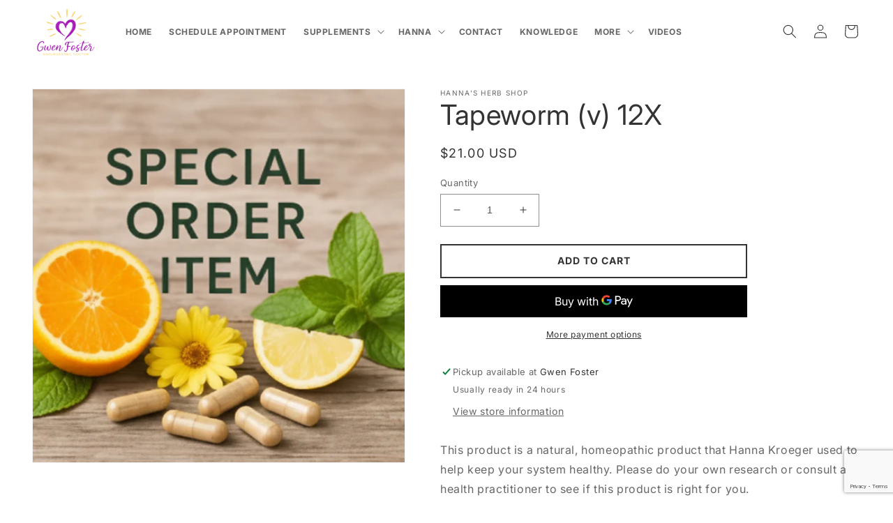

--- FILE ---
content_type: text/html; charset=utf-8
request_url: https://www.google.com/recaptcha/api2/anchor?ar=1&k=6LfHrSkUAAAAAPnKk5cT6JuKlKPzbwyTYuO8--Vr&co=aHR0cHM6Ly9nd2VuZm9zdGVybmQuY29tOjQ0Mw..&hl=en&v=PoyoqOPhxBO7pBk68S4YbpHZ&size=invisible&anchor-ms=20000&execute-ms=30000&cb=rwe733x2mgx8
body_size: 49438
content:
<!DOCTYPE HTML><html dir="ltr" lang="en"><head><meta http-equiv="Content-Type" content="text/html; charset=UTF-8">
<meta http-equiv="X-UA-Compatible" content="IE=edge">
<title>reCAPTCHA</title>
<style type="text/css">
/* cyrillic-ext */
@font-face {
  font-family: 'Roboto';
  font-style: normal;
  font-weight: 400;
  font-stretch: 100%;
  src: url(//fonts.gstatic.com/s/roboto/v48/KFO7CnqEu92Fr1ME7kSn66aGLdTylUAMa3GUBHMdazTgWw.woff2) format('woff2');
  unicode-range: U+0460-052F, U+1C80-1C8A, U+20B4, U+2DE0-2DFF, U+A640-A69F, U+FE2E-FE2F;
}
/* cyrillic */
@font-face {
  font-family: 'Roboto';
  font-style: normal;
  font-weight: 400;
  font-stretch: 100%;
  src: url(//fonts.gstatic.com/s/roboto/v48/KFO7CnqEu92Fr1ME7kSn66aGLdTylUAMa3iUBHMdazTgWw.woff2) format('woff2');
  unicode-range: U+0301, U+0400-045F, U+0490-0491, U+04B0-04B1, U+2116;
}
/* greek-ext */
@font-face {
  font-family: 'Roboto';
  font-style: normal;
  font-weight: 400;
  font-stretch: 100%;
  src: url(//fonts.gstatic.com/s/roboto/v48/KFO7CnqEu92Fr1ME7kSn66aGLdTylUAMa3CUBHMdazTgWw.woff2) format('woff2');
  unicode-range: U+1F00-1FFF;
}
/* greek */
@font-face {
  font-family: 'Roboto';
  font-style: normal;
  font-weight: 400;
  font-stretch: 100%;
  src: url(//fonts.gstatic.com/s/roboto/v48/KFO7CnqEu92Fr1ME7kSn66aGLdTylUAMa3-UBHMdazTgWw.woff2) format('woff2');
  unicode-range: U+0370-0377, U+037A-037F, U+0384-038A, U+038C, U+038E-03A1, U+03A3-03FF;
}
/* math */
@font-face {
  font-family: 'Roboto';
  font-style: normal;
  font-weight: 400;
  font-stretch: 100%;
  src: url(//fonts.gstatic.com/s/roboto/v48/KFO7CnqEu92Fr1ME7kSn66aGLdTylUAMawCUBHMdazTgWw.woff2) format('woff2');
  unicode-range: U+0302-0303, U+0305, U+0307-0308, U+0310, U+0312, U+0315, U+031A, U+0326-0327, U+032C, U+032F-0330, U+0332-0333, U+0338, U+033A, U+0346, U+034D, U+0391-03A1, U+03A3-03A9, U+03B1-03C9, U+03D1, U+03D5-03D6, U+03F0-03F1, U+03F4-03F5, U+2016-2017, U+2034-2038, U+203C, U+2040, U+2043, U+2047, U+2050, U+2057, U+205F, U+2070-2071, U+2074-208E, U+2090-209C, U+20D0-20DC, U+20E1, U+20E5-20EF, U+2100-2112, U+2114-2115, U+2117-2121, U+2123-214F, U+2190, U+2192, U+2194-21AE, U+21B0-21E5, U+21F1-21F2, U+21F4-2211, U+2213-2214, U+2216-22FF, U+2308-230B, U+2310, U+2319, U+231C-2321, U+2336-237A, U+237C, U+2395, U+239B-23B7, U+23D0, U+23DC-23E1, U+2474-2475, U+25AF, U+25B3, U+25B7, U+25BD, U+25C1, U+25CA, U+25CC, U+25FB, U+266D-266F, U+27C0-27FF, U+2900-2AFF, U+2B0E-2B11, U+2B30-2B4C, U+2BFE, U+3030, U+FF5B, U+FF5D, U+1D400-1D7FF, U+1EE00-1EEFF;
}
/* symbols */
@font-face {
  font-family: 'Roboto';
  font-style: normal;
  font-weight: 400;
  font-stretch: 100%;
  src: url(//fonts.gstatic.com/s/roboto/v48/KFO7CnqEu92Fr1ME7kSn66aGLdTylUAMaxKUBHMdazTgWw.woff2) format('woff2');
  unicode-range: U+0001-000C, U+000E-001F, U+007F-009F, U+20DD-20E0, U+20E2-20E4, U+2150-218F, U+2190, U+2192, U+2194-2199, U+21AF, U+21E6-21F0, U+21F3, U+2218-2219, U+2299, U+22C4-22C6, U+2300-243F, U+2440-244A, U+2460-24FF, U+25A0-27BF, U+2800-28FF, U+2921-2922, U+2981, U+29BF, U+29EB, U+2B00-2BFF, U+4DC0-4DFF, U+FFF9-FFFB, U+10140-1018E, U+10190-1019C, U+101A0, U+101D0-101FD, U+102E0-102FB, U+10E60-10E7E, U+1D2C0-1D2D3, U+1D2E0-1D37F, U+1F000-1F0FF, U+1F100-1F1AD, U+1F1E6-1F1FF, U+1F30D-1F30F, U+1F315, U+1F31C, U+1F31E, U+1F320-1F32C, U+1F336, U+1F378, U+1F37D, U+1F382, U+1F393-1F39F, U+1F3A7-1F3A8, U+1F3AC-1F3AF, U+1F3C2, U+1F3C4-1F3C6, U+1F3CA-1F3CE, U+1F3D4-1F3E0, U+1F3ED, U+1F3F1-1F3F3, U+1F3F5-1F3F7, U+1F408, U+1F415, U+1F41F, U+1F426, U+1F43F, U+1F441-1F442, U+1F444, U+1F446-1F449, U+1F44C-1F44E, U+1F453, U+1F46A, U+1F47D, U+1F4A3, U+1F4B0, U+1F4B3, U+1F4B9, U+1F4BB, U+1F4BF, U+1F4C8-1F4CB, U+1F4D6, U+1F4DA, U+1F4DF, U+1F4E3-1F4E6, U+1F4EA-1F4ED, U+1F4F7, U+1F4F9-1F4FB, U+1F4FD-1F4FE, U+1F503, U+1F507-1F50B, U+1F50D, U+1F512-1F513, U+1F53E-1F54A, U+1F54F-1F5FA, U+1F610, U+1F650-1F67F, U+1F687, U+1F68D, U+1F691, U+1F694, U+1F698, U+1F6AD, U+1F6B2, U+1F6B9-1F6BA, U+1F6BC, U+1F6C6-1F6CF, U+1F6D3-1F6D7, U+1F6E0-1F6EA, U+1F6F0-1F6F3, U+1F6F7-1F6FC, U+1F700-1F7FF, U+1F800-1F80B, U+1F810-1F847, U+1F850-1F859, U+1F860-1F887, U+1F890-1F8AD, U+1F8B0-1F8BB, U+1F8C0-1F8C1, U+1F900-1F90B, U+1F93B, U+1F946, U+1F984, U+1F996, U+1F9E9, U+1FA00-1FA6F, U+1FA70-1FA7C, U+1FA80-1FA89, U+1FA8F-1FAC6, U+1FACE-1FADC, U+1FADF-1FAE9, U+1FAF0-1FAF8, U+1FB00-1FBFF;
}
/* vietnamese */
@font-face {
  font-family: 'Roboto';
  font-style: normal;
  font-weight: 400;
  font-stretch: 100%;
  src: url(//fonts.gstatic.com/s/roboto/v48/KFO7CnqEu92Fr1ME7kSn66aGLdTylUAMa3OUBHMdazTgWw.woff2) format('woff2');
  unicode-range: U+0102-0103, U+0110-0111, U+0128-0129, U+0168-0169, U+01A0-01A1, U+01AF-01B0, U+0300-0301, U+0303-0304, U+0308-0309, U+0323, U+0329, U+1EA0-1EF9, U+20AB;
}
/* latin-ext */
@font-face {
  font-family: 'Roboto';
  font-style: normal;
  font-weight: 400;
  font-stretch: 100%;
  src: url(//fonts.gstatic.com/s/roboto/v48/KFO7CnqEu92Fr1ME7kSn66aGLdTylUAMa3KUBHMdazTgWw.woff2) format('woff2');
  unicode-range: U+0100-02BA, U+02BD-02C5, U+02C7-02CC, U+02CE-02D7, U+02DD-02FF, U+0304, U+0308, U+0329, U+1D00-1DBF, U+1E00-1E9F, U+1EF2-1EFF, U+2020, U+20A0-20AB, U+20AD-20C0, U+2113, U+2C60-2C7F, U+A720-A7FF;
}
/* latin */
@font-face {
  font-family: 'Roboto';
  font-style: normal;
  font-weight: 400;
  font-stretch: 100%;
  src: url(//fonts.gstatic.com/s/roboto/v48/KFO7CnqEu92Fr1ME7kSn66aGLdTylUAMa3yUBHMdazQ.woff2) format('woff2');
  unicode-range: U+0000-00FF, U+0131, U+0152-0153, U+02BB-02BC, U+02C6, U+02DA, U+02DC, U+0304, U+0308, U+0329, U+2000-206F, U+20AC, U+2122, U+2191, U+2193, U+2212, U+2215, U+FEFF, U+FFFD;
}
/* cyrillic-ext */
@font-face {
  font-family: 'Roboto';
  font-style: normal;
  font-weight: 500;
  font-stretch: 100%;
  src: url(//fonts.gstatic.com/s/roboto/v48/KFO7CnqEu92Fr1ME7kSn66aGLdTylUAMa3GUBHMdazTgWw.woff2) format('woff2');
  unicode-range: U+0460-052F, U+1C80-1C8A, U+20B4, U+2DE0-2DFF, U+A640-A69F, U+FE2E-FE2F;
}
/* cyrillic */
@font-face {
  font-family: 'Roboto';
  font-style: normal;
  font-weight: 500;
  font-stretch: 100%;
  src: url(//fonts.gstatic.com/s/roboto/v48/KFO7CnqEu92Fr1ME7kSn66aGLdTylUAMa3iUBHMdazTgWw.woff2) format('woff2');
  unicode-range: U+0301, U+0400-045F, U+0490-0491, U+04B0-04B1, U+2116;
}
/* greek-ext */
@font-face {
  font-family: 'Roboto';
  font-style: normal;
  font-weight: 500;
  font-stretch: 100%;
  src: url(//fonts.gstatic.com/s/roboto/v48/KFO7CnqEu92Fr1ME7kSn66aGLdTylUAMa3CUBHMdazTgWw.woff2) format('woff2');
  unicode-range: U+1F00-1FFF;
}
/* greek */
@font-face {
  font-family: 'Roboto';
  font-style: normal;
  font-weight: 500;
  font-stretch: 100%;
  src: url(//fonts.gstatic.com/s/roboto/v48/KFO7CnqEu92Fr1ME7kSn66aGLdTylUAMa3-UBHMdazTgWw.woff2) format('woff2');
  unicode-range: U+0370-0377, U+037A-037F, U+0384-038A, U+038C, U+038E-03A1, U+03A3-03FF;
}
/* math */
@font-face {
  font-family: 'Roboto';
  font-style: normal;
  font-weight: 500;
  font-stretch: 100%;
  src: url(//fonts.gstatic.com/s/roboto/v48/KFO7CnqEu92Fr1ME7kSn66aGLdTylUAMawCUBHMdazTgWw.woff2) format('woff2');
  unicode-range: U+0302-0303, U+0305, U+0307-0308, U+0310, U+0312, U+0315, U+031A, U+0326-0327, U+032C, U+032F-0330, U+0332-0333, U+0338, U+033A, U+0346, U+034D, U+0391-03A1, U+03A3-03A9, U+03B1-03C9, U+03D1, U+03D5-03D6, U+03F0-03F1, U+03F4-03F5, U+2016-2017, U+2034-2038, U+203C, U+2040, U+2043, U+2047, U+2050, U+2057, U+205F, U+2070-2071, U+2074-208E, U+2090-209C, U+20D0-20DC, U+20E1, U+20E5-20EF, U+2100-2112, U+2114-2115, U+2117-2121, U+2123-214F, U+2190, U+2192, U+2194-21AE, U+21B0-21E5, U+21F1-21F2, U+21F4-2211, U+2213-2214, U+2216-22FF, U+2308-230B, U+2310, U+2319, U+231C-2321, U+2336-237A, U+237C, U+2395, U+239B-23B7, U+23D0, U+23DC-23E1, U+2474-2475, U+25AF, U+25B3, U+25B7, U+25BD, U+25C1, U+25CA, U+25CC, U+25FB, U+266D-266F, U+27C0-27FF, U+2900-2AFF, U+2B0E-2B11, U+2B30-2B4C, U+2BFE, U+3030, U+FF5B, U+FF5D, U+1D400-1D7FF, U+1EE00-1EEFF;
}
/* symbols */
@font-face {
  font-family: 'Roboto';
  font-style: normal;
  font-weight: 500;
  font-stretch: 100%;
  src: url(//fonts.gstatic.com/s/roboto/v48/KFO7CnqEu92Fr1ME7kSn66aGLdTylUAMaxKUBHMdazTgWw.woff2) format('woff2');
  unicode-range: U+0001-000C, U+000E-001F, U+007F-009F, U+20DD-20E0, U+20E2-20E4, U+2150-218F, U+2190, U+2192, U+2194-2199, U+21AF, U+21E6-21F0, U+21F3, U+2218-2219, U+2299, U+22C4-22C6, U+2300-243F, U+2440-244A, U+2460-24FF, U+25A0-27BF, U+2800-28FF, U+2921-2922, U+2981, U+29BF, U+29EB, U+2B00-2BFF, U+4DC0-4DFF, U+FFF9-FFFB, U+10140-1018E, U+10190-1019C, U+101A0, U+101D0-101FD, U+102E0-102FB, U+10E60-10E7E, U+1D2C0-1D2D3, U+1D2E0-1D37F, U+1F000-1F0FF, U+1F100-1F1AD, U+1F1E6-1F1FF, U+1F30D-1F30F, U+1F315, U+1F31C, U+1F31E, U+1F320-1F32C, U+1F336, U+1F378, U+1F37D, U+1F382, U+1F393-1F39F, U+1F3A7-1F3A8, U+1F3AC-1F3AF, U+1F3C2, U+1F3C4-1F3C6, U+1F3CA-1F3CE, U+1F3D4-1F3E0, U+1F3ED, U+1F3F1-1F3F3, U+1F3F5-1F3F7, U+1F408, U+1F415, U+1F41F, U+1F426, U+1F43F, U+1F441-1F442, U+1F444, U+1F446-1F449, U+1F44C-1F44E, U+1F453, U+1F46A, U+1F47D, U+1F4A3, U+1F4B0, U+1F4B3, U+1F4B9, U+1F4BB, U+1F4BF, U+1F4C8-1F4CB, U+1F4D6, U+1F4DA, U+1F4DF, U+1F4E3-1F4E6, U+1F4EA-1F4ED, U+1F4F7, U+1F4F9-1F4FB, U+1F4FD-1F4FE, U+1F503, U+1F507-1F50B, U+1F50D, U+1F512-1F513, U+1F53E-1F54A, U+1F54F-1F5FA, U+1F610, U+1F650-1F67F, U+1F687, U+1F68D, U+1F691, U+1F694, U+1F698, U+1F6AD, U+1F6B2, U+1F6B9-1F6BA, U+1F6BC, U+1F6C6-1F6CF, U+1F6D3-1F6D7, U+1F6E0-1F6EA, U+1F6F0-1F6F3, U+1F6F7-1F6FC, U+1F700-1F7FF, U+1F800-1F80B, U+1F810-1F847, U+1F850-1F859, U+1F860-1F887, U+1F890-1F8AD, U+1F8B0-1F8BB, U+1F8C0-1F8C1, U+1F900-1F90B, U+1F93B, U+1F946, U+1F984, U+1F996, U+1F9E9, U+1FA00-1FA6F, U+1FA70-1FA7C, U+1FA80-1FA89, U+1FA8F-1FAC6, U+1FACE-1FADC, U+1FADF-1FAE9, U+1FAF0-1FAF8, U+1FB00-1FBFF;
}
/* vietnamese */
@font-face {
  font-family: 'Roboto';
  font-style: normal;
  font-weight: 500;
  font-stretch: 100%;
  src: url(//fonts.gstatic.com/s/roboto/v48/KFO7CnqEu92Fr1ME7kSn66aGLdTylUAMa3OUBHMdazTgWw.woff2) format('woff2');
  unicode-range: U+0102-0103, U+0110-0111, U+0128-0129, U+0168-0169, U+01A0-01A1, U+01AF-01B0, U+0300-0301, U+0303-0304, U+0308-0309, U+0323, U+0329, U+1EA0-1EF9, U+20AB;
}
/* latin-ext */
@font-face {
  font-family: 'Roboto';
  font-style: normal;
  font-weight: 500;
  font-stretch: 100%;
  src: url(//fonts.gstatic.com/s/roboto/v48/KFO7CnqEu92Fr1ME7kSn66aGLdTylUAMa3KUBHMdazTgWw.woff2) format('woff2');
  unicode-range: U+0100-02BA, U+02BD-02C5, U+02C7-02CC, U+02CE-02D7, U+02DD-02FF, U+0304, U+0308, U+0329, U+1D00-1DBF, U+1E00-1E9F, U+1EF2-1EFF, U+2020, U+20A0-20AB, U+20AD-20C0, U+2113, U+2C60-2C7F, U+A720-A7FF;
}
/* latin */
@font-face {
  font-family: 'Roboto';
  font-style: normal;
  font-weight: 500;
  font-stretch: 100%;
  src: url(//fonts.gstatic.com/s/roboto/v48/KFO7CnqEu92Fr1ME7kSn66aGLdTylUAMa3yUBHMdazQ.woff2) format('woff2');
  unicode-range: U+0000-00FF, U+0131, U+0152-0153, U+02BB-02BC, U+02C6, U+02DA, U+02DC, U+0304, U+0308, U+0329, U+2000-206F, U+20AC, U+2122, U+2191, U+2193, U+2212, U+2215, U+FEFF, U+FFFD;
}
/* cyrillic-ext */
@font-face {
  font-family: 'Roboto';
  font-style: normal;
  font-weight: 900;
  font-stretch: 100%;
  src: url(//fonts.gstatic.com/s/roboto/v48/KFO7CnqEu92Fr1ME7kSn66aGLdTylUAMa3GUBHMdazTgWw.woff2) format('woff2');
  unicode-range: U+0460-052F, U+1C80-1C8A, U+20B4, U+2DE0-2DFF, U+A640-A69F, U+FE2E-FE2F;
}
/* cyrillic */
@font-face {
  font-family: 'Roboto';
  font-style: normal;
  font-weight: 900;
  font-stretch: 100%;
  src: url(//fonts.gstatic.com/s/roboto/v48/KFO7CnqEu92Fr1ME7kSn66aGLdTylUAMa3iUBHMdazTgWw.woff2) format('woff2');
  unicode-range: U+0301, U+0400-045F, U+0490-0491, U+04B0-04B1, U+2116;
}
/* greek-ext */
@font-face {
  font-family: 'Roboto';
  font-style: normal;
  font-weight: 900;
  font-stretch: 100%;
  src: url(//fonts.gstatic.com/s/roboto/v48/KFO7CnqEu92Fr1ME7kSn66aGLdTylUAMa3CUBHMdazTgWw.woff2) format('woff2');
  unicode-range: U+1F00-1FFF;
}
/* greek */
@font-face {
  font-family: 'Roboto';
  font-style: normal;
  font-weight: 900;
  font-stretch: 100%;
  src: url(//fonts.gstatic.com/s/roboto/v48/KFO7CnqEu92Fr1ME7kSn66aGLdTylUAMa3-UBHMdazTgWw.woff2) format('woff2');
  unicode-range: U+0370-0377, U+037A-037F, U+0384-038A, U+038C, U+038E-03A1, U+03A3-03FF;
}
/* math */
@font-face {
  font-family: 'Roboto';
  font-style: normal;
  font-weight: 900;
  font-stretch: 100%;
  src: url(//fonts.gstatic.com/s/roboto/v48/KFO7CnqEu92Fr1ME7kSn66aGLdTylUAMawCUBHMdazTgWw.woff2) format('woff2');
  unicode-range: U+0302-0303, U+0305, U+0307-0308, U+0310, U+0312, U+0315, U+031A, U+0326-0327, U+032C, U+032F-0330, U+0332-0333, U+0338, U+033A, U+0346, U+034D, U+0391-03A1, U+03A3-03A9, U+03B1-03C9, U+03D1, U+03D5-03D6, U+03F0-03F1, U+03F4-03F5, U+2016-2017, U+2034-2038, U+203C, U+2040, U+2043, U+2047, U+2050, U+2057, U+205F, U+2070-2071, U+2074-208E, U+2090-209C, U+20D0-20DC, U+20E1, U+20E5-20EF, U+2100-2112, U+2114-2115, U+2117-2121, U+2123-214F, U+2190, U+2192, U+2194-21AE, U+21B0-21E5, U+21F1-21F2, U+21F4-2211, U+2213-2214, U+2216-22FF, U+2308-230B, U+2310, U+2319, U+231C-2321, U+2336-237A, U+237C, U+2395, U+239B-23B7, U+23D0, U+23DC-23E1, U+2474-2475, U+25AF, U+25B3, U+25B7, U+25BD, U+25C1, U+25CA, U+25CC, U+25FB, U+266D-266F, U+27C0-27FF, U+2900-2AFF, U+2B0E-2B11, U+2B30-2B4C, U+2BFE, U+3030, U+FF5B, U+FF5D, U+1D400-1D7FF, U+1EE00-1EEFF;
}
/* symbols */
@font-face {
  font-family: 'Roboto';
  font-style: normal;
  font-weight: 900;
  font-stretch: 100%;
  src: url(//fonts.gstatic.com/s/roboto/v48/KFO7CnqEu92Fr1ME7kSn66aGLdTylUAMaxKUBHMdazTgWw.woff2) format('woff2');
  unicode-range: U+0001-000C, U+000E-001F, U+007F-009F, U+20DD-20E0, U+20E2-20E4, U+2150-218F, U+2190, U+2192, U+2194-2199, U+21AF, U+21E6-21F0, U+21F3, U+2218-2219, U+2299, U+22C4-22C6, U+2300-243F, U+2440-244A, U+2460-24FF, U+25A0-27BF, U+2800-28FF, U+2921-2922, U+2981, U+29BF, U+29EB, U+2B00-2BFF, U+4DC0-4DFF, U+FFF9-FFFB, U+10140-1018E, U+10190-1019C, U+101A0, U+101D0-101FD, U+102E0-102FB, U+10E60-10E7E, U+1D2C0-1D2D3, U+1D2E0-1D37F, U+1F000-1F0FF, U+1F100-1F1AD, U+1F1E6-1F1FF, U+1F30D-1F30F, U+1F315, U+1F31C, U+1F31E, U+1F320-1F32C, U+1F336, U+1F378, U+1F37D, U+1F382, U+1F393-1F39F, U+1F3A7-1F3A8, U+1F3AC-1F3AF, U+1F3C2, U+1F3C4-1F3C6, U+1F3CA-1F3CE, U+1F3D4-1F3E0, U+1F3ED, U+1F3F1-1F3F3, U+1F3F5-1F3F7, U+1F408, U+1F415, U+1F41F, U+1F426, U+1F43F, U+1F441-1F442, U+1F444, U+1F446-1F449, U+1F44C-1F44E, U+1F453, U+1F46A, U+1F47D, U+1F4A3, U+1F4B0, U+1F4B3, U+1F4B9, U+1F4BB, U+1F4BF, U+1F4C8-1F4CB, U+1F4D6, U+1F4DA, U+1F4DF, U+1F4E3-1F4E6, U+1F4EA-1F4ED, U+1F4F7, U+1F4F9-1F4FB, U+1F4FD-1F4FE, U+1F503, U+1F507-1F50B, U+1F50D, U+1F512-1F513, U+1F53E-1F54A, U+1F54F-1F5FA, U+1F610, U+1F650-1F67F, U+1F687, U+1F68D, U+1F691, U+1F694, U+1F698, U+1F6AD, U+1F6B2, U+1F6B9-1F6BA, U+1F6BC, U+1F6C6-1F6CF, U+1F6D3-1F6D7, U+1F6E0-1F6EA, U+1F6F0-1F6F3, U+1F6F7-1F6FC, U+1F700-1F7FF, U+1F800-1F80B, U+1F810-1F847, U+1F850-1F859, U+1F860-1F887, U+1F890-1F8AD, U+1F8B0-1F8BB, U+1F8C0-1F8C1, U+1F900-1F90B, U+1F93B, U+1F946, U+1F984, U+1F996, U+1F9E9, U+1FA00-1FA6F, U+1FA70-1FA7C, U+1FA80-1FA89, U+1FA8F-1FAC6, U+1FACE-1FADC, U+1FADF-1FAE9, U+1FAF0-1FAF8, U+1FB00-1FBFF;
}
/* vietnamese */
@font-face {
  font-family: 'Roboto';
  font-style: normal;
  font-weight: 900;
  font-stretch: 100%;
  src: url(//fonts.gstatic.com/s/roboto/v48/KFO7CnqEu92Fr1ME7kSn66aGLdTylUAMa3OUBHMdazTgWw.woff2) format('woff2');
  unicode-range: U+0102-0103, U+0110-0111, U+0128-0129, U+0168-0169, U+01A0-01A1, U+01AF-01B0, U+0300-0301, U+0303-0304, U+0308-0309, U+0323, U+0329, U+1EA0-1EF9, U+20AB;
}
/* latin-ext */
@font-face {
  font-family: 'Roboto';
  font-style: normal;
  font-weight: 900;
  font-stretch: 100%;
  src: url(//fonts.gstatic.com/s/roboto/v48/KFO7CnqEu92Fr1ME7kSn66aGLdTylUAMa3KUBHMdazTgWw.woff2) format('woff2');
  unicode-range: U+0100-02BA, U+02BD-02C5, U+02C7-02CC, U+02CE-02D7, U+02DD-02FF, U+0304, U+0308, U+0329, U+1D00-1DBF, U+1E00-1E9F, U+1EF2-1EFF, U+2020, U+20A0-20AB, U+20AD-20C0, U+2113, U+2C60-2C7F, U+A720-A7FF;
}
/* latin */
@font-face {
  font-family: 'Roboto';
  font-style: normal;
  font-weight: 900;
  font-stretch: 100%;
  src: url(//fonts.gstatic.com/s/roboto/v48/KFO7CnqEu92Fr1ME7kSn66aGLdTylUAMa3yUBHMdazQ.woff2) format('woff2');
  unicode-range: U+0000-00FF, U+0131, U+0152-0153, U+02BB-02BC, U+02C6, U+02DA, U+02DC, U+0304, U+0308, U+0329, U+2000-206F, U+20AC, U+2122, U+2191, U+2193, U+2212, U+2215, U+FEFF, U+FFFD;
}

</style>
<link rel="stylesheet" type="text/css" href="https://www.gstatic.com/recaptcha/releases/PoyoqOPhxBO7pBk68S4YbpHZ/styles__ltr.css">
<script nonce="yNZumyUIPcdsgSQrmEjioA" type="text/javascript">window['__recaptcha_api'] = 'https://www.google.com/recaptcha/api2/';</script>
<script type="text/javascript" src="https://www.gstatic.com/recaptcha/releases/PoyoqOPhxBO7pBk68S4YbpHZ/recaptcha__en.js" nonce="yNZumyUIPcdsgSQrmEjioA">
      
    </script></head>
<body><div id="rc-anchor-alert" class="rc-anchor-alert"></div>
<input type="hidden" id="recaptcha-token" value="[base64]">
<script type="text/javascript" nonce="yNZumyUIPcdsgSQrmEjioA">
      recaptcha.anchor.Main.init("[\x22ainput\x22,[\x22bgdata\x22,\x22\x22,\[base64]/[base64]/[base64]/[base64]/[base64]/[base64]/[base64]/[base64]/[base64]/[base64]\\u003d\x22,\[base64]\\u003d\\u003d\x22,\x22wrlAw50XLCnDvn8xXsKTwoEvwoDDkiDChQzDqRTCnsOvwpfCnsOFZw85TMOdw7DDoMOYw6vCu8OkDWLCjlnDusOhZsKNw7l/wqHCk8OnwoBAw6BvaS0Hw4zCksOOA8Ovw5NYwoLDr3nClxvCs8OMw7HDrcO5QcKCwrI4wozCq8OwwqxuwoHDqA/DmAjDolMswrTCjk/CsiZib8KHXsO1w5RDw43DlsORTsKiBmFJasOvw5XDpsO/w57DksKPw47Ci8OnK8KYRQHCtFDDhcORwqLCp8O1w6vCisKXA8Obw4M3XlhVNVDDlsOpKcOAwr5Iw6YKw63DjMKOw6cZwo7DmcKVXsOuw4Bhw6YXC8OwayTCu3/[base64]/wo7DjcOkKMKtw4HCosKZw6xWQnFTwpzCjybCt8KIwrLCr8KBNsOOwqXClAtqw5DCl1IAwpfCsHQxwqEzwoPDhnEGwrEnw43CvsO5ZTHDoWrCnSHCmykEw7LDrFnDvhTDi23Cp8K9w4TCo0YbScO/wo/[base64]/[base64]/[base64]/CpDvDlsO+acKbFSNSw6/CqAgRwpRJZsKAKxzDgsKHw6Y9wqbDsMKqRMO3wqwSKMKwesOTw7U7wp1Uw53Dq8K8wr8fw4rDtMKfwoXDpMOdEMONw5lQSXthW8KEaXnCoVLCqjLDlcKeIVAsw7l6w7QKw5DDlSpFw6DCvcKlwqh/[base64]/DgEHCqMKOb8Omw5rDsmnDv8KTw6vCrlNSw7zCokjCt8KkwqssEcKVKMOTwrPDr1xFVMK2w4UWU8KGw614w557Y2IrwrvDk8OGw6wsV8KOwoXCpDp+GMO1w6MDcsKRwoZVGcKhwpfCpUPCpMOnQsO/KFnDmB4Zw57Cs2nDikgUw7lFbAdEZxp7w7xwTDRaw4zDryF8McO8QcKRNi16GifDgcK1woxMwpnDkkAQwo3CuQBNOsKtWcKWZFjCnn3Dn8KcO8K9wpvDiMO0I8KaZsKfOz8iw4VPwpTCogx0WsO6woUZwoTCsMKyHwLDnsOiwo9TE1jCoSd6wojDkX/DgcOSHMOVT8ORfMKSDBfDj2EKM8KRRsOowpjDo1BZHMONwppoMD/Ck8OwwqDDpsOYDWFjwqDCqnnDhTEWw6ARw7hWwprCjRUZw6AOwoBcw5LCuMKmwqlBCzB8FmMMLl7CgUrCm8O2wolvw7VlBcOiwpdJexJzw7c/w7/CgcKDwotuM1zDr8KcHsOtVcKOw5jCgcO5HU3DgzMLEcK/WMOrwqfCiFx/DQgqOcOFccKeKcKtwq1TwoDCpsKkLiTCs8KpwotjwoM9w4zCpngYw40nbSsyw7zCrFIiEGkYw7fDnlcXOkLDvMO7ai7DisOpwognw5tQZsO4dzwDTsOwHUNtw5lQwoIAw5jDisOSwqQlFA94wq8jaMOuwqnDgVB4WEdXw7IOVG/CmMKzw5hPwpQCw5TCoMK/w4Qywphtw4PDrcOEw5HCiErCucKLfi13Jnp1woR8wrtydcOhw4/DoHtbFDzDlsK3wrhrw7YAQ8Kpw7tBVlzCvV5zwq0twrzCnA7CiAc3wprCv1LCnD3Du8ORw6Q6aT4Bw7dQacKgZcK3wrfCiUPCjQTCkDbDoMO1w5bDgMKMJsOtDcO3w7dvwowTCVNhXsOsLMO3wpROeXFEGmA5Q8KnbipyfT/[base64]/CpFjDlsK+wovDjwfCksKdKsO9dUIuBVPDvTPCncKwRcKJGsK0QEM2aiY/wpkVwr/CpcOXbcO5VMOdw65BQn9GwpdUcmLDqhQEYVrCo2bCjMO8w4fCtsOIwp9Td1HDqcKUw4fDlUsxwoYTCsK4w5nDmEfCojpoG8Ogw7w9ElUvQ8OcIcKYJhLDtgvCmjQRw77CoSdSw6XDlApww7zDhzIDCBAVEyHDkMKKD0x/[base64]/[base64]/CtsO7UcOpe8OdJX9ewpQiwrDCmlQ3YcKbS0DDqXTCusKAEkLCj8KEJsO9RiF+b8O0K8OxZSXDvhk+wqp3wqZ+XsOMw67DgsKbwp7Du8Onw6orwo18w5fCnWjCv8O/wrjCtUDCnMOSwpVVc8KJCGzCicKOKMOsdsKsw7TDoBLCtsK/QsKsKX4zw7DDj8KQw6M2I8KQwoTDpy7CisOVNcK5w54vw4PCssOkw7rDhyQdw5EVw6vDl8O/JsKKwqXCvsKGbMObKUhRw75dw4JJwrzCi2fCv8OfdCoow4LCnsK/XCAKwpDClcOJw4Q4wrvDp8OcwobDt2lgJXTDj1QWwrvDoMKhQh7CrMKNe8KdNsKlw6nCnAs0wobDm3F1FUnDnsK3bCRPTB1/[base64]/DusO+b2AWfm4bw5ZDfMKxw6UucG3CscKiwqzDuGsPRcKHDcKHw4oEw6dYBsKIShrDhjUXScONw5QAw4kcQiJtwpwJXG7CrDHChMKlw5pOMMK5X2/DnsOEwpHCkwTCvcOww7fCq8OXZMO/Z2fChsKjw6TCoDsbI0vDjnbDoB/DnsKhanl0QsKxHsOIM0gKKR0HwqVNRDXCpWksJVdnecOWAybCkMOLwqbDgysCL8OTSnnCmhrDnsKTOGlewr1ONnjClWkyw63CjUjDjMKSBCbCq8OCw58RHcO0NcOMSUTCtRAkwq/Drx/[base64]/WMOYw4HCgWxMwqTDssOIVMONYj/CvTPDuH3CpsKXdm/[base64]/WMKqOMKqw51eDUHCq2JkDsK+wp/DjE7CiCJVwo7CiADCsMKUwrXDoRBjA0tdUMKFw70tA8OXwp/Dj8KIw4TDsjMMwotWVEUtPsONw4nDqEJsXsOjwrbDlWZ3Q03CkCwPS8O5FcKifx/DncK9XMK+wos9wpHDkivDuAdYPFhEAX7Cr8OWP0/CocKWCcKTDU9AKcK1w4BEbMK7w4FOw5/Cnj3CgcOCNEnCg0HDk1zDssO1w4J1b8OUwqrDvcOjaMOuw7nDv8KTwo5wwqfCpMOyHG5pw4HDqHVFOg/CosKYI8KiDwssasOaFsKwakIzw6MrOifCnTnDnn/CoMKxOcO6AsKTw4JMUGBHw6t+FcOBLj4cCxjCucOEw5RxCWpfwohRwp7Do2DDo8Ouw7bCp0QQGEoEWFpIw6gwwqMGwpohH8KMB8KTcMOsRkAfGxnCnUYke8OxXDoUwq7CsyNkwoLDlEzCqUTDk8KVwqXCksO4JcOvZ8KxM3nDhi3Cp8O/w4DDrsK9JSHCr8O8CsKZwrrDsjPDisKcTsOxNmd2cC4rFcKJwpHDsA7CocKcNsKjw4rChALCkMOPwpdjw4QawqYcZ8OSNArCssK2w4DCj8OAw75Gw7k+f0PCp2IdR8OJw7HCuUPDgsOCb8OjacKQwolnw6LDhBnDv25EQ8KWYcKYOQ17J8K+VcK8wpw/[base64]/[base64]/[base64]/eHbDuH/Dml5tdXPDs8K/[base64]/DncOzGwLCqxgzIcKOPV7Cn8OQw69qDcKTw7RuL8KCBcO2w5jDi8K/w6rCgsKmw5laQMOWwrR4DQg6w57ChMOkJzRtcBQtwqEBwr1gXcKSY8K0w7NsOcKGwosUw7tTwqTCl04gw6FGw60bZnQ/w6jCgHFXDsOdwqFUw6I3w4BWOcOFwonDssKXw7IKc8OAK0fDqCjDtsOmwpzDjnfCpk7DhcKvw6/CpzfDiirDkUHDjsKcwprCs8OtMsKPw58PE8OibMKQB8O4A8Kyw6YUw5wzw6fDpsKVwq5pLMKEw4bCoWYzZcKDwqRiwrcawoB+w7JJE8KWCMOSXMO4DhM+Nwh8ZyvDvyfDncODKsO8wqNOQzk/B8O3w6vDpXDDt1hUQMKEw6rCncOBw7rDvMKaDMOAw6DDqmPClMK5wq/DhkYUPcOiwqhvwoV5woELwrsfwpp6wppaKXRPO8KMT8K6w4VsP8O6wqzDmMKqwrbCpsK5N8OteQbDj8OBfw96csOjdBrCsMKhWMO+QyEhKMKVH2sgw6fDvhMhCcK7wroTwqHCmsKfw7vDrMKAwp7DsULCtFfCrMOqPjg+GChmwp3DihPDt2bDtA/CjMKdwoURwqIdw6ZocFQUSibCvnwBwo1XwpsOw5HDgHbDlSrDtsOvT0l4wqPDosOow7TDnRzDqsKTCcOtw4Vgw6AaVD0vI8Otw4jChsOWwojCq8OxM8O/[base64]/[base64]/[base64]/DisOuw7wLw5fCmRVUw5jDv8O+QsOOAT4gUVMMw63DthvDuUFkUCPCo8OkVMK1w7stw4N6AMKQwr7DiCXDiAslw5EvcsOpR8Kzw4fCqmNHwqlZIwvDhcKNw6/DlVvDtsO6wqVZw6UVFEvCqXYhcAHCtXDCtMK1KMORMcK9wp/Ci8OkwoZUHsOEwpBwcknDgMKGHxHCrhlAL0zDrsOWw43DtsOxwo96woLCnsOZw7pQw4l4w4I8w5PCnwxFw68ywroCw7QyPMOuMsKcQMKGw7oFHcKowoNzdMOPw5sPw5BPwrBKwqfCh8OOK8K7w4nDkghPwrh0wodEd1MgwrvDhsKcwr/[base64]/CpQLCrjPDoMOGYcKYwqPDg3vDtcKHwrDDoWxXD8KeHsKPw4/DsUvDl8KVOsKAw5/DlsOmKXFaw4/[base64]/CvcK3w5/DiXg8QQ8xwoRvETPCjlk5wpgwEsOow6jDgW/DpsOzw7BYwoPCtsKtE8KaYEvCr8Olw53Dg8KzQcORw7PChsO9w5wWw6cZwrltw4XCvcOYw4s/wqPDpsKFw4zCti9HPMOQcsKjHVXDkjRQw4/[base64]/DvRDDnXTCrxzCkU/ChkfDusOsDREKw5Rrw64HUMKTasKMCQ5VJ03Dmz/DjBzCkHbDujfDqcKpwplhwoDCoMKvInfDlzfDkcK8LTDCiW7DqMK3wrM/EsKfAmkDw5PDikXDqw/Dh8KIdcKiw7XDgWNFYkPChnDDnULDk3EWRGzDhsOYwoEnwpfDusKtJ0zDomB6aXLDosKUw4HDrhPDuMKGBA3Du8KRGW5gwpZXw7rDr8OPSkLDtcKxaCgAQ8KEZQzDnETDlcOFEW/ClBIxE8K3wobChsO+WsKIw5nCuCBzwqdJwqtvTgfCrsOgcMO2w652FnBICS5qHsKLJQxjUnzDmhcHQQtFw5bDrh/Dl8Kywo/[base64]/U8OEw5bCm8Oiw51Gw5jDicKGXTHDuGp+wqjDgMO7w65EITHDpsKHJMKZw4pGGMOOw6PDtMORw67Cs8KeEMOnwoLCmcKKRj1EFgByY01TwpITcTJTGEcWBsKRGcOgfinClMOnOWcOw6TDhELCpcK5NMKeBMK8wqLDqkcJZ3NTw7gXMMK4w786HMOlwoLDmW/CsAoQwqvDkmJkwqxKDlsfwpXCm8OZbGDDl8KeSsK/[base64]/[base64]/[base64]/[base64]/DgcOuwp3Ch8KzMWs2KAnCjGfDiRMgE8KiIwvDmsKPw7AaCh4fwr/ClsK0XRrCl34Zw4nDjg1gUsKMb8KCw6BrwopNaCRJwpLCqAvCrMKjKlJacDcIA2HCisOlCBrDkz3Dml0kVMKtw4zCp8OxWxxswrNMwrrCp2diIlzCmAQ7wrx6wrB+dFRiB8Krw7bDusOLwpVbwqfDs8KUcn7CjMO/wpFuwqLCvVfDl8OfNBDCssKxw51swqVBwrbCosOtwpo1w4vDrUXDqsOXw5N0FxnCr8OEfmLDmm0yZFvCvsKtAMKUf8OOwotWP8Kew6dWS194OHLCsAAxBh1aw7pvVVAJWgsoF31iw7Aaw4oiw5Mdwo/[base64]/Dl3NDwqjDgjhESyzDpsObdjsADsKFEcO0wrJWQmnDm8KrKsOAeCfDuQbDlcKDw7fCq31TwpIKwqRzwp/DixbCrMKiPREFwq8Zw77DlsKZwqbClsK4wrB0wqXDg8KDw4vCksKewr7DqAPCp2FSKxoWwofDpMKUw5gyTnoSfD7DoA4YJ8Kbw58+wp7DtsOWw7PDqsOgw4FAw4IBLcKmwocEw7MYKMOEwpTDmX/[base64]/CssOXwoPCqsO+HcOoMQsxXiwaw488ccO9cQbDg8Kawq8Tw63Col8RwonCocKRwr3CqinCjMK4w6HCtsKuwrp0wpo/LcKrw47Ci8KjH8Oha8OywrXCmcKnZ1PDtm/[base64]/fcKsAsKZdTcEPcKYw6TCmxVcd3jCu8ObcC1me8KxfSQdwpFwVlzDkcKpLsKoWzrDqX3Cs0kGBcOswpMgcTQVN3LDs8O7WV/[base64]/PMK7OsKQw63DjsOzwqDDvgMJw7DDs0UGDsOtUMOHSMKMUMK1DDdyQMOEw4LDicO7wozCn8KfPUlJcMOTa35RwqXDo8Kvwq/[base64]/[base64]/w6kaJTIoeMKrw5TDvMKcQsOuw7BdwrMQw51yEsKywpVQw5kcwo5qBMOKDBx3W8KLwpo7wrjCsMOqwpQzwozDrCHDqDrCmMOMA1lPAcO8K8KeI0hWw5hmwpRdw7IWwqwiwo7Cvy/[base64]/DrlVdA8KJwr9pw5YSFH7CoUNFMUAaGTnCiF9QQhDDsyzDuWRuwpjDiDN+w4vClMKXU2cVwrrCrMKpw7xuw6hgw6N0e8ORwpnCgCnDrFjCpGNjw6rDgmHDiMKBwpsVwqQCZcKRwrHCtMOnw4Ztw6Ehw7zDgxnCuiRQShHCvMORw7nCsMKxMsKCw4/[base64]/F8KgMkJbAAktw4pBRcORw6cLYMKNSDESWm3DigbCpcKwAQvCsRY1OMK2DUXDtcOZb0bDlsOZC8OvJgM8w4PDoMO7dxPCusO3b2/DvGkewqVpwopuwpAEwqcnwpEBPWnDpnPDqMO9JiYTJy/CusKpwpcHNV/Dr8O2ahjCsQHDm8KQNsOnIMKvWcO6w6dMwrzCp2jClE/[base64]/DisKMKsOSUk3CpjY1wrXCpRLDicKQw7EbMMK/w6XCkyUuGHzDgTZ+V2TCmmF2w5HCrcKAwq9ATzUME8OKwobDnsKQYMKuw4ZPwqEzUsODwqESV8KABlcYFkFYwoHCk8KBwq/DtMOeFhsxwoUOfMKzRyDCpWzCn8KSwrwGJXQ/wrNCwqhrCsO/E8K+wqolUi9tZS/Dl8OcRsOWUMKUOsOCw6MwwoMDwqzChMKBw5VPfVLDjcOMwo0fBTHDlsOAw6HCv8ONw4BdwqVTal7DhjHCiTjDlsOSw5HCslI3ZsKgw5HCvSNFcD/[base64]/[base64]/w7EWD8KBwpPDownDljvCrcOpbQfCqMKVMsKzwrfDtGsZG33DjS/CuMOGw5x/OcOOOMK6wqp2w5h6Q2/ChMOeF8KAKiV4w7TDu15bw4pLUWXCiDNCw6ctwotXw7EzYALCkibCm8O9w4nCkMOgw6jDs0DCmcOPw49mw7N4w5gjIcKyYcOFXsKacBDCu8OOw4rDrDjCk8K5w4AMw4nCqzTDr8KVwqbDv8O4wofCmcKgfsKeLcODX0cpw5gmw4F1F3/Cg0vDgk/DscO4wp4qPsOoW045wo1KP8OsQ1I+w7/DmsKzwqPCksOPw7hJEsK6wqTCiy7Ck8OidMOIbC/CpcKMLGbCk8K7wrpDw4jCu8KMwpQtLGPCtMKKc2Iuw6TDjlFgw6rDkENAX3QMw7N/wopadMOaDVnCvXHDsMKkw4jCjhIWw7HDn8KSwpvCnsOJWMKiB1bCksOJwpzDgsOCwoVvwqXCsn5fek5ww5fDpcKXCjwXMsKPw7teem/[base64]/Cj1DCmnkeey7DgMKEZ8KYwoc2w7HDu2PCgEExwpbDvyPCpsO8e35vLlFPQk7CkCJSwpjClGDCrMO+wqnDohPDgsKlO8KqwpPDmsKXFMKOdmHDjxZxc8OJaB/DssK3e8OfGsKMwpzDn8KOw5YVw4fCqk/Cl2gpfHRFQ0/DjETCvcOlWMOKw6fCk8K/wrvCqcKMwpVvTFsePV4NTGEfQcO8wo3CiyHDtVMYwpM/w4bDk8K9w6FFw6bCi8KsKgYxw5tSTcKPZn/[base64]/[base64]/ZhvDgCh0wpx4wr9Twpt3w55AesKxHQjCoMO3w7HCs8KnUThJwqVzHDVFw5LDjX3CgSYYQcObVFrDpXbDrsKlwrXDswQjwpXCvMKFw5MJfsOvwofDp0/DiUjDiEMnw7HCqDDDllsEXsOuGMK0w4jDvS/DvhDDu8Ktwpl/wq1XDMOVw5w4w5F+O8K2wrVTPcOoZwN6J8OwXMOVTxppw6M7woDDucOiwpptwpvCtBXDlF18URjDlg/DtMOhwrZnwrvDsGXDtQ0aw4DDp8K5w4rDqilIwr3CuVrDiMK+asKQw5vDu8OBwr/DtkQVwqh5wpvDtcO0G8KIw63CjS4LUVJCSMKswqsWQS1xwpVacsK2w6zCv8OyORjDk8OEesKHU8KAREEFwqbCksKde1/CisKLKWLCnMKFb8KPwrkxZibDmcKowonDkcO+YcKww6cAw4N5ACkbOl8Vw5vCpMOLYH1CGsO8w4/CmcO1woJTwobDowFcP8K4w5dcAhzCisKfw5DDqVLCqSHDrcKIwqRRcjtRw6kZwqnDvcKmw5UfwrjDiCQdwrTCpsOQOnVcwr9Pw5Epw5Qpwp0vBsKrw7VARmIXNUjCvWoEAx0IwpfClUtkKh3DpFLDm8O9IcOiZH7Cvkl2H8KowrXCnhERw4TClDXCq8O/U8KmEE8iWsKRwrMWw7pGccO2RcOjZyvDt8KfRWgow4HCg0l6CcO1w7DCrsOSw4jDkcKKw7Vsw6QIwrRBw4s3w5XCilwzwp9lK1vClMO4WMKrwpEewonCqx18w7Vpw5/DnmLCrALCtcKLwplwA8K+ZcOMWg7DscOJWsKxw6dywpzCthZ3w6wGLn/DvTRiw54sHxhlZU3Cs8K9woLCvsOAcgpzwofDuXMTF8OrMA0Hw4lowobDjGLChWbCsknDuMOcwoQCw5ZRwqXCvsK/ScOMShfCvsKiwogGw4JPwqZKw6hQw6wIwr1Gw5YBLEcdw4kmHXEcQWnDsl00w5/DjsKcw6LCnMKFVcOZN8Opw6ZOwoN6WGTClGUeMm1dw5bDsxE+w6HDlsKxw7pqWTlDwoPCjcK4alPCisKDC8KfHSrDikNJJHTDocKpdk1QVMK1dk/DkMKoJMKhUCHDlG4+w7nDhsOJH8Ogw5TDqArCqMKmZhDCiw17w7dkwpVkwrxBN8OmBVsxfBMzw74EBhrDtcKiQcO6w7/[base64]/CtC/Cs2xbdyEcw7PDgcOMw7dOwrgow73DnMKyPA7DnMK7woIXwrgFMMOBRyLCuMKgwrnCgMKRworCuH0Ww4XDuUYbwq4MAz7DusOQAxZuYH4QC8OOacOGPmkjIsKww5HCpFsrwq97QmvDtTdUw6TDqyXDqMOdKEViwrPCvyR3wqvCklhef1fCmx/CmkbDq8OwwrbDucKILXbDi1nClsOEKB12w7jCklxdwrMiaMK4bsOSWxpUwrhGcMK5M2gRwp0jwpjDj8KJHcOkYS3CpQnDk3/[base64]/wrQEJFU3w4zDq8OOTMKzUiPCp8OVw4nDmsOyw6XDgMOswqjCki7Cm8K3wpk/woTCq8K9CXDChA5/TcK4wrrDncOUwqACw6xvfsO/[base64]/DgMKEwoxzcyrCi1VpwrMbO8Ozwq3Cg1pQLXfCgcKfHcOgNwsww5nClnvCpQ1iwqRHw7LCvcORTTlbDHxzZsO0cMKnRsKfw6zCo8OtwpsCwpcnaEvDhMOkHSY/w6PDisOVESYAGMOjUVzDvi1MwqYsCsOzw44OwrFNM1ZFLT5hw7EVN8KCw5PDpiEUZh3CncKnfRrCu8Otw7RQEDxUNmnDpX3CrsKLw6PDicKZMMOsw6Qqw7fCj8KIP8KMLcOJLW4zwqlyccKawoBvw5vDlU3ChMK6ZMKNwp/DgHfDsXHCo8KCZHFIwr9CSifCtnPDqB3CpcKwNyt1wobDuUzCssOSw7bDv8KWMwkkWcOkwrzCrAzDr8KrL0d+w5Q0wpnDvXPDoB19JMK9w7vCjsOLY0vDuMKAdGrDm8KSYHvCrcOpYQrChiEvb8KoXMO/w4LCrsKgwrDDqVzDhcOWwqtpd8ODwoxcw6jCnFzCmw/Dk8KCEw/CtQrClsORA1DDicKhw5jDuWAbC8KreAPDlcORT8KMdMOvwoxBwrEtwr/Cu8K3w5nCrMKcwqZ/wrbCk8OHw6zCtTLDmQRYPCwRYShaw5l6GsOmwqBMwpvDin48U3fCiXUqw5AxwqxNw5bDsCfCgVM4w6LCsmQ6w53DuCfDkmBmwoVfw7ouw4U/RXzClMKFe8OswpjCmMOJwqBQwq0ISiMZdRgzQnfCizkfY8Olw6vCl0kDGBzDqg4fRcKlw4DDqcKXScOiw41Sw7cOwpvCpFhNwptVOzBoUzt0LsOcBsO0wqF/[base64]/Do8K5w7tlwp7CmQtHwr3CsgDCpDDDmsKMw6/[base64]/CjWBZW8KxWBZ1w43Do2AZw78SbcKyw6LCo8OvPMOBw6zCiFbDkUJ1w4tJwpzDp8ObwrNEHMKiw7DDpcKRw4oqAMKNVcOlCXnCvDXClMKhwqNaV8ORbsK/w7MkOsK2w67ChEYdw67DlSfCnTgYDARkwpApfcKYwq7DimzDu8KewpDDqhIKJcOnY8K+S1XDsxvDszsoNXjDrExjbcKDI1TCvsKewqV9FlrCpH/[base64]/DkFbCk8KHC8Kxw5k8BhQKR8Olw5oPdw3DqcK/[base64]/w5MpWMO/w7TCgz1yw73CksKiDz1Rwo02SsO6AsKKwpsQGlfDqHxgRcO2JCjCisKhGsKtU1vCmlPDrsOsXycMw6d7wpnDjyvCmjTCqi3Ch8O7woXCpsKSHMO7w6hMJ8Obw5FFwq8xEMO2LzLDiF0pwozCvcKtwrbDiTjDn0rCrk5YO8OmfMO5Bg3Dl8Kcw65rw78/dDDCln7CgMKmwq7Ci8KhwqfDvsKuwo3CvnLDrBILJSXCnDFtw6/DpsKzDHsSEgppw6bDssOHw5EdacO1ZcOKA388wqHDgsOVw4LCu8KjQHLCqMKow4VTw5PCvgAsL8KWw6NmPV3CrsOzF8KuYXXDnmZaemlFOsODZ8KEw781VMOrw4rCrFFqwpvCpsO9wqPCgcKwwoHCkMOWMMKzRcKkw75iYsO2wphaTcKhwovCqMO1PsO0woMDfsK/wpl9w4fCjMKCEMKVHVnDlV5wO8K4wpg2w79VwqlHwqZ7wo3CugRKc8K4AsOJwqcawo/DtcOQF8K/aiTDqsKAw7LCm8KPwo8dJMKjw4jDoA4NNcKpw60EdE4SVMOHwpFPHhdVwo4ewrBGwq/Dh8KRw6ZHw7Nzw7vCujhre8Omw7PDlcKNwoXDlyfCoMK2O2R7w4EzEsK1w6hNBEnCkGvCkQ0Gwp3DkXfDuF7Cr8KtXsOwwpEAwqvDnFfCvD7Dh8KAfHPDv8OqesODw5jDtXJrPmrCoMOOZXvCo3dHw57DvMKzYD3Dt8Odwo48wqkbIMKZcsKwPV/[base64]/DqAR6JzTCuRsyTXHCoBLCjkrDvhHDmsKYw49NwoPCk8O8wqh9w71hdmcnw5kJF8KqYsOgPsOewr8ow4wDw47ClBDDrMO3a8Kjw77CmMOew4d8Xn7CkGLCuMO4wr/Coj8DOXpowpdKU8Kgw4RbD8OnwplLw6UKXsOeMhNRwq/[base64]/w4fDnT1Ew6sOQsKlU8KbwpjDvcKndGFZw6nDlSowajBeRcKew7xhRsO3wonCv3nDrxR8d8OhBDfCgMOywrLDisKewr/Dq28BexwgU3h/OsKSw6V5TX/DlsKWAMKJex/CqTvClwHCpMOfw5jCtS/[base64]/[base64]/YGnCvTLCmsOrJ8Kdw7/Cl0VKwrvDmsOTworDl8OywrzDmVd5H8KjJE4rwq3CrsKfw7zCsMKVwozDp8OUwqspw5kbU8KYw7DDvxZQeS8tw4szLMKowqTCpMKVw78vwrzCssOtYMONwonDsMOBSH3DgsOcwqQyw7Mbw4tZfG86wrNxE24wAMKRV3XDonggG2Ilw7rDj8OnWcO/WcKSw40Fw4Z6w4LCo8K4wrnCs8OKdFPDmG/Cri1Mdk/DpMOrwp1kTjtXwo7Cgmddw7TChcOrKMKFwqMvwoErwo9+wqh/wqPDsHHDp03DhRnDjxTCkSoqJ8OpAcKpV0nDl37Dsh4YfMKMw7TCpcO9w54VcMK6NsOTwqTDq8KHEhrDnMO/wpYNw4l+w4TCusOFbWzCucO7AcO2wpzDh8KbwoIgw6EnQ3DChsKBQnLCnRvCgXcvYGh8ZsOCw43Ch1ZUGGXDicKeI8OsZMO3HDABW2c+UzzCtGzClMKRw7DCqMOMw6g6wr/CgyvCoA/CpTzCssOPw4TCssOzwr8+w4kjJSJKWFVQw7rDqkHDvjTCjifCucKoAQN9QHZNwpxFwoEJV8OGw7ZCYT7CqcKMw47CsMKyZMOAOcKuw7fDiMKjwqHDl2zCisOBw5TCicKSAXZrw43ClsOVw7zDlC5ewqrDhMOEw4HDk38kw5tBfsKXemHCgMKxw5F/Q8O1HwXDqU9yeVlVbcOXw6lkL1DDkmjCvQ5WEms+RRDDjsOCwpLCn0rDlQIgMVx5w7l+S1cNwpPDgMKUwqdmwqsiwqvCkMKrwpskw640wpvDoBnCni/ChsKiwonDqiTCkWbDhsKBwr4ywp1lw5tZO8OWwrLDhhcmY8O2w5BPe8OPAsOLXcO6ai0hbMKZGsOZNGM8ESpCw55rw5TCklM3bcKVGkINwqRvOF/CgBvDg8Ocwp0BwrDCmsK9wofDvlzDpmU4wpkxfsOww4d/w5jDmsOENcKYw7vCpmIDw7IXMsKTw644fyQSw63DosKADMOZwocnQD3Cn8OjacKpw6bCk8Orw6p3VcOiwoXChcKPdMKXTQTDnMORwqfDuj3DlwzCj8KjwqLCiMKtWcOAwojCnMOyfHfCmEzDuBPDq8Ofwq1mwqfDqAQiw7ZRwpReM8KZwpPCjC/DmcKTIcKoLT4cMMKbGC3CtsOKFydLOMKCasKbw4hAw5XCvyVjWMOzwrIyLAnDo8Kjw5LDuMOiwrpww4LCtG4QecKOw71vRTzDmMKYbsOPwr/DrsOBaMOQc8K/wqdXQUZpwpLDoCoSScKnwobCiiYyUsKbwp5OwoQhLikewppSJwU/[base64]/DrTXDiDRccmp7QcOuamR4wqXDrHcsNsKXw55gahvDlnNywpU3w4RucBTDvRFxw6zDqsODw4FvDcK9wpwvbh/CkiFncwNUwrDCl8OlQXkyw4HDlsK9wqTCoMOeLcKkw7nDg8OowoJ7w7DCtcOrw4UowqLCksOzw7HDvAVew4nClDjDn8KCFGjCrw7DqxPCiCNkCcK0IX/CqxNiw6NGw5hFwqfDg0g1woBzwoXDhcKxw4dpw4fDicKrE3NaP8KrM8OrPsKTwofCsUTCoA7CtSQQwprClU/DmRAdZ8Kjw4XCkMK8w43CiMOMw6nCi8OFT8KBwq/Du1nDijTCtMOwasKrc8KoKwlnw57DhWvDicOcN8K+ScKbZ3YjRsO7GcKwZg7CjjQEQMOrwqnDvcOyw67Dpm4Dw7oww6kgw4JFwoDCiz3CgywPw5DCmDTCj8OoIh0uw5pHw6Eawq8/OMKuwqgSFMK2wqrCmMKZWcKmQDFdw6DCj8K/CTRJL2nCi8Kkw5TCuwbDhSrCvcKDG2jDn8OWw4XCmQwBKsOXwq8lS3AdZsOWwpHDoDrDlloMwqBEYMK/[base64]/DhRzDjcKHAsK3HsO1H3rDoD8gYCFmE8KAw5drw6nCvwNSWlh2SMOFwrxdHG9ua3FSwohRwqAVAEIHJMKiw412wpkSWiY/Em0DcDTDq8KOOl4Mwr/DssKCB8KbFHTDjR/[base64]/wp4+ScKhMWQsS8OxwpoJSMO9w6LCocOVF0/DocKRwp7ClUDDjcKdw5bDmsKFwq8fwpxHZ1hnw73CogNlc8K9w6PCiMOvWMOnw5PCkcKXwodVVVllCcKWF8KZwocEeMOJPsOPF8O4w5XDhHHCh3TDv8ODwp/CsMK7wo5sSMOnwojDlHkCMzbCmHo1w7ovwrgLwojCikjCrsO2w5zDmnF7wrvCu8OVKzzCmcOvw79GwpPDrggrwohPwoxcw5Zrw5XCncOGD8Obw78/[base64]/DkEDCl8K+esKJSnR0ScKVwr/CugjCocKfWMKHwojCuU/CpHwiLcOoCHHCisOqwqkKwrXDvk3Dk04+w5tXbzbDrMKXHcOxw7fDiCVIbAp2Y8KYJcKvaD/ClMODEMKLw7kce8Ocwq8MOcOQwqVSeEXDk8Klw6XCpcO4wqcTSwUXwo/DllRpX3DCnn54wrdYw6PCv1JMw7AmQCkHwqRlwrTChsKOw6fDq3M1wrYFSsKrw7sIRcKfwqLCusOxVMKcw6Zyc0U2wrPDo8OtLU3CnMOow5MLw4LDolpLwqRhYcO+wrXCmcKvesK6Ej/DgldfdA3Ch8KbDDnDj2jDpcO5wrrDscOIwqEiVCLDkk3Csm5Ewrhuc8OaLMKAABrDqsKdwoIewrN5dVHCpRHCo8K/NRBpBwoWKk7Cg8Kswo49w7TCn8KQwoNzXyYsOkgYZ8OYDsODw5lveMKKw78Nwo1Lw6fCmQPDugjChMO6Rm0qw4jCoS8Jw5HDn8KGw7BKw6FHSsKYwqEsOMKTw6Iaw6fDqcOPQ8Kgw5TDn8OIZMKgD8KlZcOEDjHDsCjChTlDw5HCtTZELE/CocOUAsOnw49pwpI1b8OtwovCp8K8aynCpi8/w5HDvTfDunEwwq1Ww5bCu05kQyI2wo7CnV4Uw4HDv8Kkw4ZTwpAVw5TCrcKtbitgEwnDglJdWcOFPsOvSUvDlsOZaElew7fCgMOUw5DCmFTChsKcS2hPwpZrwpXCs3rCrMO/w5rDvsKAwrbDvMOowqptbsOICXhkwrwcUXRcw600wrbClcO1w6xwLMOsfsObIcK9EkrCuGjDkh4lw4PCucOqJCcgRHjDpQAiPWfCuMKcZ0fCrT/[base64]/DicOlVsO0Qlo5wrdCAgIJfcOgYAY/RsOVJMO7wpDDr8KVUETCq8KmZScdUmR6w6/[base64]/wpPDncKPa8OQX0FHGld7wqRfwqR4wpcqwoDCiVTCoE7DglQuw4rDr2B7w6Fmdg9tw7/CmG3DhcK9IGlIKkbDiWvCuMKpMk/CpsO/w4J4Nh8CwpcjfsKAKcKCw5V9w7krVcOKb8OewplGwrXCkErCh8KAwo8qVsKBw6teZk/CsHNHIcO4VcOaE8OFXsK1NVrDrCHDmV/DhnjDjB3DncOvwqtowr1YwqrDncKGw77Ck35kw5ZOBcKZwp3CisKGwofCnSE1Q8KoY8KZw5cfMgfDpMOmwoYWFsKSScOENEXClsKAw61hNRMf\x22],null,[\x22conf\x22,null,\x226LfHrSkUAAAAAPnKk5cT6JuKlKPzbwyTYuO8--Vr\x22,0,null,null,null,0,[21,125,63,73,95,87,41,43,42,83,102,105,109,121],[1017145,913],0,null,null,null,null,0,null,0,null,700,1,null,0,\[base64]/76lBhnEnQkZnOKMAhk\\u003d\x22,0,0,null,null,1,null,0,1,null,null,null,0],\x22https://gwenfosternd.com:443\x22,null,[3,1,1],null,null,null,0,3600,[\x22https://www.google.com/intl/en/policies/privacy/\x22,\x22https://www.google.com/intl/en/policies/terms/\x22],\x22IeGRsGEx9d0KQg7bM7uQxo9+VpWzlBkKfhzB1D3lTFo\\u003d\x22,0,0,null,1,1768772677499,0,0,[91,148,25,252],null,[216,4,64],\x22RC-dfgeYfGX9OcnLQ\x22,null,null,null,null,null,\x220dAFcWeA5gdDES_Ewt841pCFCAecP5iQckR5VuOiGNfbGVdHRFfOX0ZXdikdfnQADQuVhm84bauwLKYZH2E1JteJU46M6Lwt3lig\x22,1768855477586]");
    </script></body></html>